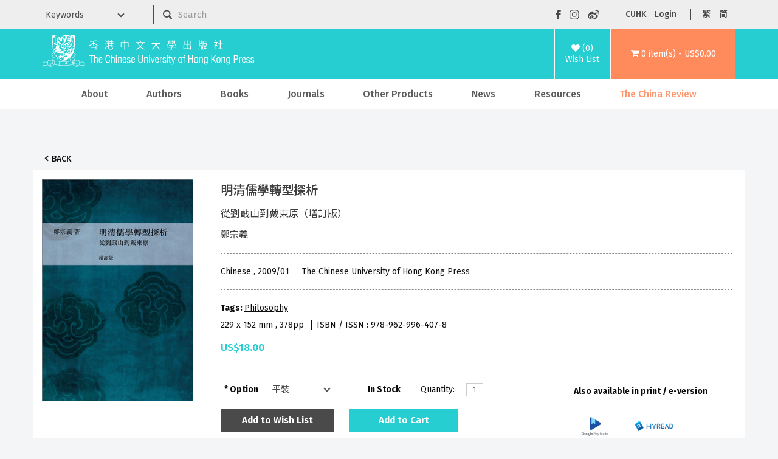

--- FILE ---
content_type: text/html; charset=utf-8
request_url: https://cup.cuhk.edu.hk/index.php?route=product/product&product_id=761
body_size: 10504
content:
<!DOCTYPE html>
<!--[if IE]><![endif]-->
<!--[if IE 8 ]><html dir="ltr" lang="en" class="ie8"><![endif]-->
<!--[if IE 9 ]><html dir="ltr" lang="en" class="ie9"><![endif]-->
<!--[if (gt IE 9)|!(IE)]><!-->
<html dir="ltr" lang="en">
<!--<![endif]-->
<head>
<meta charset="UTF-8" />
<meta name="viewport" content="width=device-width, initial-scale=1">
<meta http-equiv="X-UA-Compatible" content="IE=edge">
    <meta name="og:title" content="明清儒學轉型探析"/>
    <meta content="website" name="og:type"/>
    <meta name="og:site_name" content="The Chinese University of Hong Kong Press"/>
    <title>The Chinese University of Hong Kong Press
              -
        明清儒學轉型探析
          </title>
    <base href="https://cup.cuhk.edu.hk/"/>
<script src="catalog/view/javascript/jquery/jquery-3.7.0.min.js" type="text/javascript"></script>
<link href="catalog/view/javascript/bootstrap/css/bootstrap.min.css" rel="stylesheet" media="screen" />
<script src="catalog/view/javascript/bootstrap/js/bootstrap.min.js" type="text/javascript"></script>
<link href="catalog/view/javascript/font-awesome/css/font-awesome.min.css" rel="stylesheet" type="text/css" />
<link href="https://fonts.googleapis.com/css?family=Fira+Sans:300,400,500,600,700" rel="stylesheet" type="text/css"/>
<link href="https://fonts.googleapis.com/css?family=Noto+Sans+TC:300,400,500,600,700" rel="stylesheet" type="text/css"/>
<link href="https://fonts.googleapis.com/css?family=Noto+Sans+SC:300,400,500,600,700" rel="stylesheet" type="text/css"/>
<link href="https://fonts.googleapis.com/css?family=Open+Sans:400,400i,300,700" rel="stylesheet" type="text/css"/>
<link href="catalog/view/theme/cupress/stylesheet/stylesheet.css?v=5" rel="stylesheet">
<link href="catalog/view/javascript/jquery/magnific/magnific-popup.css" type="text/css" rel="stylesheet" media="screen" />
<link href="catalog/view/javascript/jquery/datetimepicker/bootstrap-datetimepicker.min.css" type="text/css" rel="stylesheet" media="screen" />
<script src="catalog/view/javascript/jquery/magnific/jquery.magnific-popup.min.js" type="text/javascript"></script>
<script src="catalog/view/javascript/jquery/datetimepicker/moment/moment.min.js" type="text/javascript"></script>
<script src="catalog/view/javascript/jquery/datetimepicker/moment/moment-with-locales.min.js" type="text/javascript"></script>
<script src="catalog/view/javascript/jquery/datetimepicker/bootstrap-datetimepicker.min.js" type="text/javascript"></script>
<script src="catalog/view/javascript/common.js" type="text/javascript"></script>
<link href="https://cup.cuhk.edu.hk/index.php?route=product/product&amp;product_id=761" rel="canonical" />
<link href="https://cup.cuhk.edu.hk/image/catalog/cuhk-icon-32x32.png" rel="icon" />
    <link href="catalog/view/theme/cupress/stylesheet/slideshow.css?v=0" rel="stylesheet">
    <link href="catalog/view/theme/cupress/stylesheet/agents.css" rel="stylesheet">
    <link rel="stylesheet" type="text/css" href="catalog/view/theme/cupress/stylesheet/menu3rdlevel.css" />
    <link rel="stylesheet" type="text/css" href="catalog/view/theme/cupress/stylesheet/contact.css">
    <link rel="stylesheet" type="text/css" href="catalog/view/theme/cupress/stylesheet/catalogue.css">
<!-- Google tag (gtag.js) -->
<script async src="https://www.googletagmanager.com/gtag/js?id=G-5Y0YWN97KY"></script>
<script>
  window.dataLayer = window.dataLayer || [];
  function gtag(){dataLayer.push(arguments);}
  gtag('js', new Date());

  gtag('config', 'G-5Y0YWN97KY');
</script>
<!-- Google Tag Manager -->
<script>(function(w,d,s,l,i){w[l]=w[l]||[];w[l].push({'gtm.start':
new Date().getTime(),event:'gtm.js'});var f=d.getElementsByTagName(s)[0],
j=d.createElement(s),dl=l!='dataLayer'?'&l='+l:'';j.async=true;j.src=
'https://www.googletagmanager.com/gtm.js?id='+i+dl;f.parentNode.insertBefore(j,f);
})(window,document,'script','dataLayer','GTM-PR7BZ6QS');</script>
<!-- End Google Tag Manager -->
</head>
<body>
<!-- Google Tag Manager (noscript) -->
<noscript><iframe src="https://www.googletagmanager.com/ns.html?id=GTM-PR7BZ6QS"
height="0" width="0" style="display:none;visibility:hidden"></iframe></noscript>
<!-- End Google Tag Manager (noscript) -->
    <div class="mobile-header hidden-md hidden-lg">
      <div class="container">
        <div class="row">
          <div class="mobile-header-logo col-xs-9" id="mobile-logo">
            <a href="https://cup.cuhk.edu.hk/index.php?route=common/home"><img src="catalog/view/theme/cupress/image/CUHKpress-logo.svg" alt="The Chinese University of Hong Kong Press" title="The Chinese University of Hong Kong Press" class="img-responsive"/></a>
          </div>
          <div class="col-xs-3" id="mobile-search-menu-wrapper">
            <div id="mobile-search">
              <img alt="mobile search" class="img-responsive" src="catalog/view/theme/cupress/image/mobile-searchzoom-white.svg" title="mobile search"/>
            </div>
            <div id="mobile-menu">
              <img alt="mobile menu" class="img-responsive" src="catalog/view/theme/cupress/image/mobile-menu.svg" title="mobile menu"/>
            </div>
          </div>
        </div>
      </div>
    </div>
    <div class="container" id="mobile-search-panel">
      <div class="row">
        <div class="keyword-select-dropdown col-md-2">
          <select>
            <option value="">Keywords</option>
            <option value="title">Title</option>
            <option value="author">Author</option>
            <option value="isbn">ISBN / ISSN</option>
          </select>
        </div>
        <div class="col-md-6">
          <div id="search" class="input-group">
 <form id="mobile-search-form" action="index.php">
  <input name="route" type="hidden" value="product/search">
  <input type="image" src="catalog/view/theme/cupress/image/searchzoom.svg" alt="Submit">
  <input type="text" name="search" value="" placeholder="Search" class="form-control input-lg" />
  <span class="input-group-btn">
    <button type="button" class="btn btn-default btn-lg"><i class="fa fa-search"></i></button>
  </span>
 </form>
</div>
        </div>
      </div>
    </div>
    <nav class="hidden-xs hidden-sm" id="top">
      <div class="container">
        <div class="row">
          <form action="index.php" class="col-md-8" method="GET">
            <input name="route" type="hidden" value="product/search"></input>
          <div class="row">
            <div class="keyword-select-dropdown col-md-3">
              <select name="search_type">
                <option value="">Keywords</option>
                <option value="title">Title</option>
                <option value="author">Author</option>
                <option value="isbn">ISBN / ISSN</option>
              </select>
            </div>
            <div class="col-md-9"><div id="search" class="input-group">
 <form id="mobile-search-form" action="index.php">
  <input name="route" type="hidden" value="product/search">
  <input type="image" src="catalog/view/theme/cupress/image/searchzoom.svg" alt="Submit">
  <input type="text" name="search" value="" placeholder="Search" class="form-control input-lg" />
  <span class="input-group-btn">
    <button type="button" class="btn btn-default btn-lg"><i class="fa fa-search"></i></button>
  </span>
 </form>
</div></div>
          </div>
        </form>
        <div class="nav pull-right col-md-4" id="top-links">
          <ul class="social-buttons list-inline">
            <li>
              <a href="https://www.facebook.com/CUHKPress" rel="noreferer noopener" target="_blank"><img src="catalog/view/theme/cupress/image/facebook.svg" alt="Visit our Facebook page" title="Visit our Facebook page"/></a>
            </li>
            <li>
              <a href="https://www.instagram.com/cuhkpress/" rel="noreferer noopener" target="_blank">
                <img src="catalog/view/theme/cupress/image/instagram.svg" alt="Visit our Instagram page" title="Visit our Instagram page"/>
              </a>
            </li>
            <li>
              <a href="https://www.weibo.com/cupress" rel="noreferer noopener" target="_blank">
                <img src="catalog/view/theme/cupress/image/weibo.svg" alt="Visit our Weibo page" title="Visit our Weibo page"/>
              </a>
            </li>
          </ul>
          <ul class="function-buttons list-inline">
            <li>
              <a href="http://www.cuhk.edu.hk" rel="noreferer noopener" target="_blank">CUHK</a>
            </li>
            <li>
                            <a href="https://cup.cuhk.edu.hk/index.php?route=account/login">Login</a>
                          </li>
          </ul>
          <!-- language -->
          <form action="https://cup.cuhk.edu.hk/index.php?route=common/language/language" method="post" enctype="multipart/form-data" id="form-language">
  <ul class="langugae-switcher list-inline">
                                 
        <li>
            <button role="button" class="lang-button" type="submit" name="code" value="zh-hk">繁</button>
        </li>
                         
        <li>
            <button role="button" class="lang-button" type="submit" name="code" value="zh-cn">简</button>
        </li>
                      </ul>
  </ul>
  <input type="hidden" name="redirect" value="https://cup.cuhk.edu.hk/index.php?route=product/product&amp;product_id=761" />
</form>

        </div>
      </div>
    </div>
  </body>
</html></nav><header>
<div class="container">
  <div class="header-row">
    <div class="header-logo hidden-xs hidden-sm" id="logo">
      <a href="https://cup.cuhk.edu.hk/index.php?route=common/home"><img src="catalog/view/theme/cupress/image/CUHKpress-logo.svg" alt="The Chinese University of Hong Kong Press" title="The Chinese University of Hong Kong Press" class="img-responsive"/></a>
    </div>
    <div class="header-wishlist">
      <a href="https://cup.cuhk.edu.hk/index.php?route=account/wishlist" id="wishlist-total" title="(0)Wish List">
        <i class="fa fa-heart"></i>
        <span>(0)<br/>Wish List</span></a>
    </div>
    <div class="header-cart">
      <div id="cart" class="">
  <a role="button" data-target="#cart" data-toggle="dropdown" data-loading-text="Loading..." class="dropdown-toggle" aria-haspop="true"><i class="fa fa-shopping-cart"></i> <span id="cart-total">0 item(s) - US$0.00</span></a>
  <ul class="dropdown-menu pull-right">
        <li>
      <p class="text-center">Your shopping cart is empty!</p>
    </li>
      </ul>
</div>

    </div>
  </div>
</div></header><div class="hidden-xs hidden-sm" id="head-menu-wrapper">
  <div class="container">
    <nav class="navbar" id="menu">
      <div class="navbar-header">
        <span class="visible-xs" id="category">Categories</span>
        <button class="btn btn-navbar navbar-toggle" data-target=".navbar-ex1-collapse" data-toggle="collapse" type="button">
          <i class="fa fa-bars"></i>
        </button>
      </div>
      <div class="collapse navbar-collapse navbar-ex1-collapse">
        <ul class="nav navbar-nav">
                                    <li class="dropdown">
                <a href="https://cup.cuhk.edu.hk/about_us" class="dropdown-toggle " data-toggle="dropdown">About</a>
                <div class="dropdown-menu">
                  <div class="dropdown-inner">
                    <ul class="list-unstyled">
                                                                        <li>
                            <a href="https://cup.cuhk.edu.hk/about_us">About CUHK Press</a>
                          </li>
                                                                                                <li>
                            <a href="https://cup.cuhk.edu.hk/contact_us">Contact Us</a>
                          </li>
                                                                  </ul>
                  </div>
                </div>
              </li>
                                
          <li>
            <a href="https://cup.cuhk.edu.hk/index.php?route=product/author/index">Authors</a>
          </li>
                                                    <li class="dropdown">
                  <a href="https://cup.cuhk.edu.hk/books" class="dropdown-toggle" data-toggle="dropdown">Books</a>
                  <div class="dropdown-menu">
                    <div class="dropdown-inner">
                                              <ul class="list-unstyled">
                                                      <li>
                              <a href="https://cup.cuhk.edu.hk/index.php?route=product/category&amp;path=59_64">New Release</a>
                            </li>
                                                      <li>
                              <a href="https://cup.cuhk.edu.hk/index.php?route=product/category&amp;path=59_69">By Subjects</a>
                            </li>
                                                      <li>
                              <a href="https://cup.cuhk.edu.hk/index.php?route=product/category&amp;path=59_89">By Series</a>
                            </li>
                                                      <li>
                              <a href="https://cup.cuhk.edu.hk/index.php?route=product/category&amp;path=59_68">By Publishers</a>
                            </li>
                                                  </ul>
                                          </div>
                  </div>
                </li>
                                                        <li>
                  <a href="https://cup.cuhk.edu.hk/journals">Journals</a>
                </li>
                                                        <li class="dropdown">
                  <a href="https://cup.cuhk.edu.hk/index.php?route=product/category&amp;path=61" class="dropdown-toggle" data-toggle="dropdown">Other Products</a>
                  <div class="dropdown-menu">
                    <div class="dropdown-inner">
                                              <ul class="list-unstyled">
                                                      <li>
                              <a href="https://cup.cuhk.edu.hk/index.php?route=product/category&amp;path=61_94">Databases</a>
                            </li>
                                                      <li>
                              <a href="https://cup.cuhk.edu.hk/index.php?route=product/category&amp;path=61_95">MMPI</a>
                            </li>
                                                      <li>
                              <a href="https://cup.cuhk.edu.hk/index.php?route=product/category&amp;path=61_251">Souvenirs</a>
                            </li>
                                                  </ul>
                                          </div>
                  </div>
                </li>
                                                                        <li>
                <a href="https://cup.cuhk.edu.hk/index.php?route=information/information&amp;information_id=32" class="">News</a>
              </li>
                                                <li class="dropdown">
                <a href="https://cup.cuhk.edu.hk/CustomerService" class="dropdown-toggle " data-toggle="dropdown">Resources</a>
                <div class="dropdown-menu">
                  <div class="dropdown-inner">
                    <ul class="list-unstyled">
                                                                        <li>
                            <a href="https://cup.cuhk.edu.hk/CustomerService">Customer Service</a>
                          </li>
                                                                                                <li>
                            <a href="https://cup.cuhk.edu.hk/catalogues">Catalogues</a>
                          </li>
                                                                                                <li>
                            <a href="https://cup.cuhk.edu.hk/submission_guidelines ">Submission Guidelines</a>
                          </li>
                                                                                                <li>
                            <a class="arrow" href="https://cup.cuhk.edu.hk/desk_copy">Individual, Booksellers and Librarians</a>
                            <div class="menu3rdlevel">
                              <div class="menu3rdlevel_inner">
                                <ul class="list-unstyled">
                                                                      <li>
                                      <a href="https://cup.cuhk.edu.hk/desk_copy">Desk Copy</a>
                                    </li>
                                                                      <li>
                                      <a href="https://cup.cuhk.edu.hk/license">Licensing, Rights &amp; Permissions</a>
                                    </li>
                                                                  </ul>
                              </div>
                            </div>
                          </li>
                                                                                                <li>
                            <a href="https://cup.cuhk.edu.hk/agents_booksellers">Our Agents &amp; Booksellers</a>
                          </li>
                                                                                                <li>
                            <a class="arrow" href="https://cup.cuhk.edu.hk/index.php?route=information/information&amp;information_id=17">Media</a>
                            <div class="menu3rdlevel">
                              <div class="menu3rdlevel_inner">
                                <ul class="list-unstyled">
                                                                      <li>
                                      <a href="https://cup.cuhk.edu.hk/index.php?route=information/information&amp;information_id=17">Media Registration</a>
                                    </li>
                                                                      <li>
                                      <a href="https://cup.cuhk.edu.hk/press_release">Press Release</a>
                                    </li>
                                                                  </ul>
                              </div>
                            </div>
                          </li>
                                                                                                <li>
                            <a href="https://cup.cuhk.edu.hk/promotion">Promotion highlight</a>
                          </li>
                                                                                                <li>
                            <a href="https://cup.cuhk.edu.hk/index.php?route=information/information&amp;information_id=38">《中國和日本》專頁</a>
                          </li>
                                                                                                <li>
                            <a href="https://cup.cuhk.edu.hk/caoshuji">《歷史學的訓練》專頁</a>
                          </li>
                                                                                                <li>
                            <a href="https://cup.cuhk.edu.hk/wang-zheng-hong-kong-en">《五四女性》作者王政香港行側記</a>
                          </li>
                                                                  </ul>
                  </div>
                </div>
              </li>
                                                <li>
                <a href="https://cup.cuhk.edu.hk/china_review" class="highlight">The China Review</a>
              </li>
                              </ul>
      </div>
    </nav>
  </div>
</div>
<div class="hidden-lg hidden-md" id="mobile-menu-wrapper">
  <div class="container-fluid no-gutters">
    <div class="top-panel">
      <ul class="social-buttons list-inline">
        <li>
          <a href="https://www.facebook.com/CUHKPress" rel="noreferer noopener" target="_blank"><img src="catalog/view/theme/cupress/image/facebook.svg" alt="Visit our Facebook page" title="Visit our Facebook page"/></a>
        </li>
        <li>
          <a href="https://www.instagram.com/cuhkpress/" rel="noreferer noopener" target="_blank">
            <img src="catalog/view/theme/cupress/image/instagram.svg" alt="Visit our Instagram page" title="Visit our Instagram page"/>
          </a>
        </li>
        <li>
          <a href="https://www.weibo.com/cupress" rel="noreferer noopener" target="_blank">
            <img src="catalog/view/theme/cupress/image/weibo.svg" alt="Visit our Weibo page" title="Visit our Weibo page"/>
          </a>
        </li>
        <li id="mobile-menu-close"><img alt="mobile menu closing button" src="catalog/view/theme/cupress/image/closing-button.svg"/></li>
      </ul>
    </div>
      <form action="https://cup.cuhk.edu.hk/index.php?route=common/language/language" method="post" enctype="multipart/form-data" id="form-language-mobile">
    <div class="functional-panel">
      <ul class="function-buttons list-inline">
        <li>
          <a href="https://www.cuhk.edu.hk" rel="noopener noreferrer" target="_blank">CUHK</a>
        </li>
        <li>
          <a href="https://cup.cuhk.edu.hk/index.php?route=account/login">Login</a>
        </li>
                                                <li>
              <button role="button" class="mobile-lang-button" type="submit" name="code" value="zh-hk">繁</button>
            </li>
                                        <li>
              <button role="button" class="mobile-lang-button" type="submit" name="code" value="zh-cn">简</button>
            </li>
                        </ul>
    </div>
    <input type="hidden" name="redirect" value="https://cup.cuhk.edu.hk/index.php?route=product/product&amp;product_id=761"/>
  </form>
<nav class="navabr" id="mobile-nav">
      <ul class="nav navbar-nav">
                              <li class="dropdown">
              <a href="https://cup.cuhk.edu.hk/about_us" class="dropdown-toggle " data-toggle="dropdown">About</a>
              <div class="dropdown-menu">
                <div class="dropdown-inner">
                  <ul class="list-unstyled">
                                                                  <li>
                          <a href="https://cup.cuhk.edu.hk/about_us">About CUHK Press</a>
                        </li>
                                                                                        <li>
                          <a href="https://cup.cuhk.edu.hk/contact_us">Contact Us</a>
                        </li>
                                                            </ul>
                </div>
              </div>
            </li>
                                                              <li class="dropdown">
                <a href="https://cup.cuhk.edu.hk/books" class="dropdown-toggle" data-toggle="dropdown">Books</a>
                <div class="dropdown-menu">
                  <div class="dropdown-inner">
                                          <ul class="list-unstyled">
                                                  <li>
                            <a href="https://cup.cuhk.edu.hk/index.php?route=product/category&amp;path=59_64">New Release</a>
                          </li>
                                                  <li>
                            <a href="https://cup.cuhk.edu.hk/index.php?route=product/category&amp;path=59_69">By Subjects</a>
                          </li>
                                                  <li>
                            <a href="https://cup.cuhk.edu.hk/index.php?route=product/category&amp;path=59_89">By Series</a>
                          </li>
                                                  <li>
                            <a href="https://cup.cuhk.edu.hk/index.php?route=product/category&amp;path=59_68">By Publishers</a>
                          </li>
                                              </ul>
                                      </div>
                                  </div>
              </li>
                                                <li>
                <a href="https://cup.cuhk.edu.hk/journals">Journals</a>
              </li>
                                                <li class="dropdown">
                <a href="https://cup.cuhk.edu.hk/index.php?route=product/category&amp;path=61" class="dropdown-toggle" data-toggle="dropdown">Other Products</a>
                <div class="dropdown-menu">
                  <div class="dropdown-inner">
                                          <ul class="list-unstyled">
                                                  <li>
                            <a href="https://cup.cuhk.edu.hk/index.php?route=product/category&amp;path=61_94">Databases</a>
                          </li>
                                                  <li>
                            <a href="https://cup.cuhk.edu.hk/index.php?route=product/category&amp;path=61_95">MMPI</a>
                          </li>
                                                  <li>
                            <a href="https://cup.cuhk.edu.hk/index.php?route=product/category&amp;path=61_251">Souvenirs</a>
                          </li>
                                              </ul>
                                      </div>
                                  </div>
              </li>
                                      <li>
          <a href="https://cup.cuhk.edu.hk/index.php?route=product/author/index">Authors</a>
        </li>
                              <li>
              <a href="https://cup.cuhk.edu.hk/index.php?route=information/information&amp;information_id=32" class="">News</a>
            </li>
                                        <li class="dropdown">
              <a href="https://cup.cuhk.edu.hk/CustomerService" class="dropdown-toggle " data-toggle="dropdown">Resources</a>
              <div class="dropdown-menu">
                <div class="dropdown-inner">
                  <ul class="list-unstyled">
                                                                  <li>
                          <a href="https://cup.cuhk.edu.hk/CustomerService">Customer Service</a>
                        </li>
                                                                                        <li>
                          <a href="https://cup.cuhk.edu.hk/catalogues">Catalogues</a>
                        </li>
                                                                                        <li>
                          <a href="https://cup.cuhk.edu.hk/submission_guidelines ">Submission Guidelines</a>
                        </li>
                                                                                        <li>
                          <a class="arrow" href="https://cup.cuhk.edu.hk/desk_copy">Individual, Booksellers and Librarians</a>
                          <div class="menu3rdlevel">
                            <div class="menu3rdlevel_inner">
                              <ul class="list-unstyled">
                                                                  <li>
                                    <a href="https://cup.cuhk.edu.hk/desk_copy">Desk Copy</a>
                                  </li>
                                                                  <li>
                                    <a href="https://cup.cuhk.edu.hk/license">Licensing, Rights &amp; Permissions</a>
                                  </li>
                                                              </ul>
                            </div>
                          </div>
                        </li>
                                                                                        <li>
                          <a href="https://cup.cuhk.edu.hk/agents_booksellers">Our Agents &amp; Booksellers</a>
                        </li>
                                                                                        <li>
                          <a class="arrow" href="https://cup.cuhk.edu.hk/index.php?route=information/information&amp;information_id=17">Media</a>
                          <div class="menu3rdlevel">
                            <div class="menu3rdlevel_inner">
                              <ul class="list-unstyled">
                                                                  <li>
                                    <a href="https://cup.cuhk.edu.hk/index.php?route=information/information&amp;information_id=17">Media Registration</a>
                                  </li>
                                                                  <li>
                                    <a href="https://cup.cuhk.edu.hk/press_release">Press Release</a>
                                  </li>
                                                              </ul>
                            </div>
                          </div>
                        </li>
                                                                                        <li>
                          <a href="https://cup.cuhk.edu.hk/promotion">Promotion highlight</a>
                        </li>
                                                                                        <li>
                          <a href="https://cup.cuhk.edu.hk/index.php?route=information/information&amp;information_id=38">《中國和日本》專頁</a>
                        </li>
                                                                                        <li>
                          <a href="https://cup.cuhk.edu.hk/caoshuji">《歷史學的訓練》專頁</a>
                        </li>
                                                                                        <li>
                          <a href="https://cup.cuhk.edu.hk/wang-zheng-hong-kong-en">《五四女性》作者王政香港行側記</a>
                        </li>
                                                            </ul>
                </div>
              </div>
            </li>
                                        <li>
              <a href="https://cup.cuhk.edu.hk/china_review" class="highlight">The China Review</a>
            </li>
                        </ul>
    </nav>
  </div>
</div>


<div class="product-content-wrapper">
  <div class="container" id="product-product">
    <ul class="breadcrumb" style="display:none"></ul>
    <div class="back-btn-wrap">
      <a class="back-btn" href="javascript:window.history.back();">Back</a>
    </div>
    <div class="row">
      
                          <div id="content" class="col-sm-12">
        <div class="row">
                                          <div class="col-sm-12">
            <div class="row product-details">
            <div class="thumbnails-container">
                              <ul class="thumbnails">
                                      <li>
                      <a class="thumbnail" href="https://cup.cuhk.edu.hk/image/cache/data/books/initial/9789629964078-500x730.jpg" title="明清儒學轉型探析"><img src="https://cup.cuhk.edu.hk/image/cache/data/books/initial/9789629964078-250x365.jpg" title="明清儒學轉型探析" alt="明清儒學轉型探析"/></a>
                    </li>
                                                    </ul>
                            <div class="clear-both" style="padding-left: 10px; text-align: center;">
                                          </div>
              </div>
              <div class="product-details-right" id="product">
                <h1 class="product-name">明清儒學轉型探析</h1>
                                  <h2 class="product-subtitle">從劉蕺山到戴東原（增訂版）</h2>
                                                  <h3 class="product-author">鄭宗義</h3>
                                <hr/>
                <div>
                                      <span class="product-info">
                                              Chinese
                                            ,
                                                                    2009/01
                                          </span>
                                                                          <span class="product-info">
                      The Chinese University of Hong Kong Press
                    </span>
                                  </div>
                <hr/>
                <div>
                                      <p class="product-tags">Tags:
                                                                        <a href="https://cup.cuhk.edu.hk/index.php?route=product/search&amp;tag=Philosophy">Philosophy</a>
                                                                                                <a href=""></a>
                                                                  </p>
                                    <p>
                                          <span class="product-info">
                                                  229 x 152
                          mm
                                                                          ,
                                                                          378pp
                                              </span>
                                                              <span class="product-info">
                        ISBN / ISSN
                        :
                        978-962-996-407-8
                      </span>
                                      </p>
                                      <ul class="list-unstyled">
                                              <li>
                          <p class="product-price">US$18.00</p>
                        </li>
                                                                                      </ul>
                                    <hr/>
                  <div class="row">
                    <div class="col-md-8">
                      <div class="row">
                                                  <div
  class="form-horizontal col-md-5 col-xs-12" id="product-options">
              <div class="form-group required ">
        <label class="control-label col-xs-4" for="input-option914">Option</label>
        <div class="col-xs-8">
          <select class="form-control" id="input-option914" name="option[914]">
                                      <option value="707">平裝
                              </option>
                      </select>
        </div>
      </div>
                                      </div>
                                              <div class="col-md-2 col-xs-4">
                          <div class="product-stock">In Stock</div>
                        </div>
                        <div
                          class="col-md-4 col-xs-8 form-horizontal">
                                                    <div class="form-group">
                            <label class="control-label col-xs-4 label-quantity" for="input-quantity">Quantity: </label>
                            <div class="col-xs-8">
                              <input type="text" name="quantity" value="1" size="2" id="input-quantity" class="form-control"/>
                              <input type="hidden" name="product_id" value="761"/>
                            </div>
                          </div>
                                                  </div>
                      </div>
                      <div class="product-btn-group">
                        <button class="btn btn-default btn-min-135" data-toggle="tooltip" onclick="wishlist.add('761');" type="button">
                          Add to Wish List
                        </button>
                        <button type="button" id="button-cart" data-loading-text="Loading..." class="btn btn-primary btn-min-135">Add to Cart</button>
                      </div>
                    </div>
                    <div class="col-md-4">
                                          <div style="margin-top:10px"><strong>Also available in print / e-version</strong></div>
		      <div class="row">
		        <div class="col-xs-12 text-center">
                          <a href="" target="_blank" rel="noreferrer noopener"><img src="" alt="" class="external-logo "/></a>
                        </div>
		      </div>
                      <div class="row">
                                                                  <div class="col-xs-4 text-center">
                        <a href="http://books.google.com.hk/books/p/pub-9051477481022263?id=3mAX_KUjBRgC&amp;printsec=frontcover&amp;dq=%E6%98%8E%E6%B8%85%E5%84%92%E5%AD%B8%E8%BD%89%E5%9E%8B%E6%8E%A2%E6%9E%90&amp;hl=zh-TW&amp;cd=1#v=onepage&amp;q=%E6%98%8E%E6%B8%85%E5%84%92%E5%AD%B8%E8%BD" target="_blank" rel="noreferrer noopener"><img src="catalog/view/theme/cupress/image/external/logo2-googleplaybooks.png" alt="Google Books" class="external-logo external-logo-colspan-1"/></a>
                      </div>
                                            <div class="col-xs-4 text-center">
                        <a href="https://ebook.hyread.com.tw/bookDetail.jsp?id=208820" target="_blank" rel="noreferrer noopener"><img src="catalog/view/theme/cupress/image/external/logo6-hyread.png" alt="Hyread" class="external-logo external-logo-colspan-1"/></a>
                      </div>
                                            <div class="clearfix"></div>
                                            </div>
                                      </div>
                  </div>
                </div>
                
              </div>
            </div>
            <div class="product-tabs">
              <div class="hidden-md hidden-lg">
                <ul class="nav nav-tabs">
                  <li class="active">
                    <a data-toggle="tab" href="#tab-description">Description</a>
                  </li>
                                      <li class="">
                      <a data-toggle="tab" href="#tab-author_info">Author Info.</a>
                    </li>
                                                                                                                                                                                      <li class="">
                      <a data-toggle="tab" href="#tab-review">Reviews (0)</a>
                    </li>
                                  </ul>
              </div>
              <div class="hidden-xs hidden-sm">
                <ul class="nav nav-tabs">
                  <li class="active">
                    <a data-toggle="tab" href="#tab-description">Description</a>
                  </li>
                                      <li>
                      <a data-toggle="tab" href="#tab-author_info">Author Info.</a>
                    </li>
                                                                                                                              
                                                        <li>
                      <a data-toggle="tab" href="#tab-review">Reviews (0)</a>
                    </li>
                                  </ul>
              </div>
              <div class="tab-content">
                <div class="tab-pane active" id="tab-description"><p>本書主要是從哲學史清理的角度,闡明儒家的義理之學在明清之際的曲折變化。簡言之,即明末王學空描良知化境脫略實踐工夫的流弊,催化了把形上世界往形下拉落,甚至徹底割截形上世界的思潮。其結果就是宋明儒「道德形上學」的步步衰落,並發展出「達情遂欲」的新思潮。過去幾年,作者專注的研究方向雖從明末清初上溯至明代,但正因對明代儒學有更深入的探索,也使得他對明清儒學的轉型有了些補充看法。新增兩篇長文是最新的研究成果。透過本書,讀者將可看到儒學傳統如何在延續發展中表現出豐富多姿的面貌。</p>
</div>
                                  <div class="tab-pane" id="tab-author_info"><p>鄭宗義,香港中文大學哲學系博士畢業。曾任美國哈佛燕京學社、台灣中央研究院中國文哲研究所訪問學者。現職香港中文大學哲學系教授。研究領域包括宋明理學、當代新儒家及中西哲學比較。著作有《明清儒學轉型探析》（2000）、《儒學、哲學與現代世界》（2009）及相關論文數十篇,另編有《香港中文大學的當代儒者》（2006）。</p>
</div>
                                                                                                                                                                  <div class="tab-pane" id="tab-review">
                    <form class="form-horizontal" id="form-review">
                      <div id="review"></div>
                      <h2>Write a review</h2>
                                              <div class="form-group required">
                          <div class="col-sm-12">
                            <label class="control-label" for="input-name">Your Name</label>
                            <input type="text" name="name" value="" id="input-name" class="form-control"/>
                          </div>
                        </div>
                        <div class="form-group required">
                          <div class="col-sm-12">
                            <label class="control-label" for="input-review">Your Review</label>
                            <textarea class="form-control" id="input-review" name="text" rows="5"></textarea>
                            <div class="help-block"><span class="text-danger">Note:</span> HTML is not translated!</div>
                          </div>
                        </div>
                        <div class="form-group required">
                          <div class="col-sm-12">
                            <label class="control-label">Rating</label>
                            &nbsp;&nbsp;&nbsp;
                            Bad&nbsp;
                            <input name="rating" type="radio" value="1"/>
                            &nbsp;
                            <input name="rating" type="radio" value="2"/>
                            &nbsp;
                            <input name="rating" type="radio" value="3"/>
                            &nbsp;
                            <input name="rating" type="radio" value="4"/>
                            &nbsp;
                            <input name="rating" type="radio" value="5"/>
                            &nbsp;Good</div>
                        </div>
                        <script src="https://challenges.cloudflare.com/turnstile/v0/api.js" type="text/javascript"></script>
<fieldset>
  <legend>Captcha</legend>
  <div class="form-group required">
        <label class="col-sm-2 control-label">Please complete the captcha validation below</label>
    <div class="col-sm-10">
      <div class="cf-turnstile" data-sitekey="0x4AAAAAAAjEVOvDu9k8wUiI" data-language="en"></div>
      </div>
      </div>
</fieldset>

                        <div class="buttons clearfix">
                          <div class="pull-right">
                            <button type="button" id="button-review" data-loading-text="Loading..." class="btn btn-primary">Continue</button>
                          </div>
                        </div>
                                          </form>
                  </div>
                              </div>
            </div>
          </div>
        </div>
        </div>
      </div>
  </div>
  	  <div class="prduct-related_products">
		<div class="container">
		<h3 class="section-title text-center">Related Products</h3>
		<div class="row">
		  		  			<div class="col-xs-6 col-sm-6 col-md-3">
			  <div class="product-thumb transition">
				<div class="image">
				  <a href="https://cup.cuhk.edu.hk/index.php?route=product/product&amp;product_id=2871"><img src="https://cup.cuhk.edu.hk/image/cache/data/books/9789629966485-150x210.jpg" alt="幻化之龍" title="幻化之龍" class="img-responsive"/></a>
				</div>
				<div class="caption">
				  <h4>
					<a href="https://cup.cuhk.edu.hk/index.php?route=product/product&amp;product_id=2871">幻化之龍</a>
				  </h4>
				  <p></p>
				</div>
			  </div>
			</div>
								  			<div class="col-xs-6 col-sm-6 col-md-3">
			  <div class="product-thumb transition">
				<div class="image">
				  <a href="https://cup.cuhk.edu.hk/InheritanceandReinvention"><img src="https://cup.cuhk.edu.hk/image/cache/catalog/books/9789882373235_website-150x210.jpg" alt="從宋明理學到當代新儒家" title="從宋明理學到當代新儒家" class="img-responsive"/></a>
				</div>
				<div class="caption">
				  <h4>
					<a href="https://cup.cuhk.edu.hk/InheritanceandReinvention">從宋明理學到當代新儒家</a>
				  </h4>
				  <p></p>
				</div>
			  </div>
			</div>
								  		</div>
		</div>
	  </div>
	</div>
<script
  type="text/javascript">
  <!--
  $('select[name=\'recurring_id\'], input[name="quantity"]').change(function () {
    $.ajax({
      url: 'index.php?route=product/product/getRecurringDescription',
      type: 'post',
      data: $('input[name=\'product_id\'], input[name=\'quantity\'], select[name=\'recurring_id\']'),
      dataType: 'json',
      beforeSend: function () {
        $('#recurring-description').html('');
      },
      success: function (json) {
        $('.alert-dismissible, .text-danger').remove();

        if (json['success']) {
          $('#recurring-description').html(json['success']);
        }
      }
    });
  });
  //
  -->
</script>
<script
  type="text/javascript">
  <!--
  $('#button-cart').on('click', function () {
    $.ajax({
      url: 'index.php?route=checkout/cart/add',
      type: 'post',
      data: $('#product input[type=\'text\'], #product input[type=\'hidden\'], #product input[type=\'radio\']:checked, #product input[type=\'checkbox\']:checked, #product select, #product textarea'),
      dataType: 'json',
      beforeSend: function () {
        $('#button-cart').button('loading');
      },
      complete: function () {
        $('#button-cart').button('reset');
      },
      success: function (json) {
        $('.alert-dismissible, .text-danger').remove();
        $('.form-group').removeClass('has-error');

        if (json['error']) {
          if (json['error']['option']) {
            for (i in json['error']['option']) {
              var element = $('#input-option' + i.replace('_', '-'));

              if (element.parent().hasClass('input-group')) {
                element.parent().after('<div class="text-danger">' + json['error']['option'][i] + '</div>');
              } else {
                element.after('<div class="text-danger">' + json['error']['option'][i] + '</div>');
              }
            }
          }

          if (json['error']['recurring']) {
            $('select[name=\'recurring_id\']').after('<div class="text-danger">' + json['error']['recurring'] + '</div>');
          }

          // Highlight any found errors
          $('.text-danger').parent().addClass('has-error');
        }

        if (json['success']) {
          $('.breadcrumb').after('<div class="alert alert-success alert-dismissible">' + json['success'] + '<button type="button" class="close" data-dismiss="alert">&times;</button></div>');

          $('#cart > a').html('<span id="cart-total"><i class="fa fa-shopping-cart"></i> ' + json['total'] + '</span>');
          // $('#cart > button').html('<span id="cart-total"><i class="fa fa-shopping-cart"></i> ' + json['total'] + '</span>');

          $('html, body').animate({
            scrollTop: 0
          }, 'slow');

          $('#cart > ul').load('index.php?route=common/cart/info ul li');
        }
      },
      error: function (xhr, ajaxOptions, thrownError) {
        alert(thrownError + "\r\n" + xhr.statusText + "\r\n" + xhr.responseText);
      }
    });
  });
  //
  -->
</script>
<script
  type="text/javascript">
  <!--
  $('.date').datetimepicker({language: 'en-gb', pickTime: false});

  $('.datetime').datetimepicker({language: 'en-gb', pickDate: true, pickTime: true});

  $('.time').datetimepicker({language: 'en-gb', pickDate: false});

  $('button[id^=\'button-upload\']').on('click', function () {
    var node = this;

    $('#form-upload').remove();

    $('body').prepend('<form enctype="multipart/form-data" id="form-upload" style="display: none;"><input type="file" name="file" /></form>');

    $('#form-upload input[name=\'file\']').trigger('click');

    if (typeof timer != 'undefined') {
      clearInterval(timer);
    }

    timer = setInterval(function () {
      if ($('#form-upload input[name=\'file\']').val() != '') {
        clearInterval(timer);

        $.ajax({
          url: 'index.php?route=tool/upload',
          type: 'post',
          dataType: 'json',
          data: new FormData($('#form-upload')[0]),
          cache: false,
          contentType: false,
          processData: false,
          beforeSend: function () {
            $(node).button('loading');
          },
          complete: function () {
            $(node).button('reset');
          },
          success: function (json) {
            $('.text-danger').remove();

            if (json['error']) {
              $(node).parent().find('input').after('<div class="text-danger">' + json['error'] + '</div>');
            }

            if (json['success']) {
              alert(json['success']);

              $(node).parent().find('input').val(json['code']);
            }
          },
          error: function (xhr, ajaxOptions, thrownError) {
            alert(thrownError + "\r\n" + xhr.statusText + "\r\n" + xhr.responseText);
          }
        });
      }
    }, 500);
  });
  //
  -->
</script>
<script
  type="text/javascript">
  <!--
  $('#review').delegate('.pagination a', 'click', function (e) {
    e.preventDefault();

    $('#review').fadeOut('slow');

    $('#review').load(this.href);

    $('#review').fadeIn('slow');
  });

  $('#review').load('index.php?route=product/product/review&product_id=761');

  $('#button-review').on('click', function () {
    $.ajax({
      url: 'index.php?route=product/product/write&product_id=761',
      type: 'post',
      dataType: 'json',
      data: $("#form-review").serialize(),
      beforeSend: function () {
        $('#button-review').button('loading');
      },
      complete: function () {
        $('#button-review').button('reset');
      },
      success: function (json) {
        $('.alert-dismissible').remove();

        if (json['error']) {
          $('#review').after('<div class="alert alert-danger alert-dismissible"><i class="fa fa-exclamation-circle"></i> ' + json['error'] + '</div>');
        }

        if (json['success']) {
          $('#review').after('<div class="alert alert-success alert-dismissible"><i class="fa fa-check-circle"></i> ' + json['success'] + '</div>');

          $('input[name=\'name\']').val('');
          $('textarea[name=\'text\']').val('');
          $('input[name=\'rating\']:checked').prop('checked', false);
        }
      }
    });
  });

  $(document).ready(function () {
    $('.thumbnails').magnificPopup({
      type: 'image',
      delegate: 'a',
      gallery: {
        enabled: true
      }
    });
    // Simple Accordion
    var allPanels = $('#tab-jour_issues > div.issue-content').hide();
	$('#tab-jour_issues div.issue-content').first().show();
    $('#tab-jour_issues > div.issue-header').click(function () {
      var currentPanel = $(this).nextUntil(null, '.issue-content')[0];
      $(currentPanel).slideDown();
      allPanels.filter(function () {
        return this !== currentPanel;
      }).slideUp();
      return false;
    });
  });
  //
  -->
</script>
<footer>
  <div class="container">
    <div class="row">
      <div class="col-md-4 footer-column">
        <p class="footer-address">The Chinese University of Hong Kong Press<br />
Lady Ho Tung Hall<br />
The Chinese University of Hong Kong<br />
Sha Tin, N.T.<br />
Hong Kong SAR</p>
        <p class="footer-telephone">Tel:
          +852 3943 9800</p>
        <p class="footer-enquiry">For order and enquiry, please send email to <a href="mailto:cup@cuhk.edu.hk" class="email-link">cup@cuhk.edu.hk</a></p>
      </div>
      <div class="col-md-3 footer-column">
        <p class="footer-openhours">Office Hours:<br />
Monday - Friday<br />
 (10:30am - 12:30pm; 2:30pm - 5:30pm) <br />
<br />
Closed on Saturday, Sunday and Public Holidays</p>
      </div>
      <div class="col-md-5 footer-column">
        <p>Subscribe to our Newsletter.<br/>Register to receive email updates on our latest publications, news and offers.</p>        
        <div class="row">
        <div class="col-md-8">
<!-- Begin Mailchimp Signup Form -->
<div id="mc_embed_signup">
<form action="https://chineseupress.us20.list-manage.com/subscribe/post?u=3d572c4059cd68784679456d5&amp;id=938af48d29" method="post" id="mc-embedded-subscribe-form" name="mc-embedded-subscribe-form" class="validate" target="_blank" novalidate>
    <div id="mc_embed_signup_scroll">	
    <div class="mc-field-group">
	    <input type="email" value="" name="EMAIL" class="required email form-control" id="mce-EMAIL" placeholder="Your Email, Please" aria-label="Email Address">
        <input type="image" src="catalog/view/theme/cupress/image/double-angle-pointing-to-right.svg" alt="Submit">
    </div>
    <div id="mce-responses" class="clear">
      <div class="response" id="mce-error-response" style="display:none"></div>
      <div class="response" id="mce-success-response" style="display:none"></div>
    </div>    <!-- real people should not fill this in and expect good things - do not remove this or risk form bot signups-->
    <div style="position: absolute; left: -5000px;" aria-hidden="true"><input type="text" name="b_3d572c4059cd68784679456d5_938af48d29" tabindex="-1" value=""></div>
    <div class="clear"><input type="submit" value="Subscribe" name="subscribe" id="mc-embedded-subscribe" class="button hidden"></div>
    </div>
</form>
</div>
<!--End mc_embed_signup-->
        </div>
        </div>
      </div>
    </div>
    <div class="footer-bottom row">
      <div class="col-lg-6 col-md-7 hidden-xs hidden-sm">
        <p class="copyrights"></p>
      </div>
      <div class="col-lg-6 col-md-5 footer-menu">
        <div class="row">
          <a class="col-xs-6 col-md-3 footer-link" href="https://cup.cuhk.edu.hk/privacy_policy">Privacy Policy</a>
          <a class="col-xs-6 col-md-3 footer-link" href="https://cup.cuhk.edu.hk/disclaimer">Disclaimer</a>
          <a class="col-xs-6 col-md-3 footer-link" href="https://cup.cuhk.edu.hk/index.php?route=information/sitemap">Sitemap</a>
          <a class="col-xs-6 col-md-3 footer-link" href="https://cup.cuhk.edu.hk/index.php?route=information/information&amp;information_id=28">Text Size</a>
        </div>
      </div>
      <div class="col-xs-12 visible-xs-block visible-sm-block">
        <p class="copyrights"></p>
      </div>
    </div>
  </div>
</footer>
<!--
OpenCart is open source software and you are free to remove the powered by OpenCart if you want, but its generally accepted practise to make a small donation.
Please donate via PayPal to donate@opencart.com
//-->
<!-- Mobile Header Click Event -->
<script>
  jQuery(document).ready(function ($) {
    $('#mobile-search').click(function () {
      if ($(this).hasClass('collapsed')) {
        $(this).removeClass('collapsed');
        $(this).children('img').attr('src', $(this).children('img').attr('src').replace('-green.svg', '-white.svg'));
        $('#mobile-search-panel').removeClass('opened');
        $('header').css('display', 'block');
      } else {
        $(this).addClass('collapsed');
        $(this).children('img').attr('src', $(this).children('img').attr('src').replace('-white.svg', '-green.svg'));
        $('#mobile-search-panel').addClass('opened');
        $('header').css('display', 'none');
      }
    })
    $('#mobile-menu').click(function () {
      $('#mobile-menu-wrapper').addClass('active');
    });
    $('#mobile-menu-close').click(function () {
      $('#mobile-menu-wrapper').removeClass('active');
    });
    $('#select-subcategory').change(function () {
      var self = $(this);
      if (self.val()) {
        window.location.href = self.val();
      }
    });
  })
</script>

                                    <script type="application/ld+json">
            {
    "@context": "http://schema.org",
    "@type": "Product",
    "name": "明清儒學轉型探析",
    "image": "https://cup.cuhk.edu.hk/image/cache/data/books/initial/9789629964078-500x730.jpg",
    "isbn": "978-962-996-407-8",
    "model": "Book",
    "offers": {
        "@type": "Offer",
        "price": "18.0000",
        "priceCurrency": "USD",
        "url": "https://cup.cuhk.edu.hk/index.php?route=product/product&product_id=761",
        "availability": "http://schema.org/InStock",
        "priceValidUntil": "3000-01-01"
    }
}
            </script>
                        <script type="application/ld+json">
            {
    "@context": "http://schema.org",
    "@type": "BreadcrumbList",
    "itemListElement": [
        {
            "@type": "ListItem",
            "position": 1,
            "item": {
                "@id": "https://cup.cuhk.edu.hk/index.php?route=common/home",
                "name": "Home"
            }
        },
        {
            "@type": "ListItem",
            "position": 2,
            "item": {
                "@id": "https://cup.cuhk.edu.hk/index.php?route=product/product&amp;product_id=761",
                "name": "明清儒學轉型探析"
            }
        }
    ]
}
            </script>
                        			
<!-- --></body></html>



--- FILE ---
content_type: text/css
request_url: https://cup.cuhk.edu.hk/catalog/view/theme/cupress/stylesheet/menu3rdlevel.css
body_size: 1087
content:
#menu ul li ul li{
  position: relative;	
  }
  
  #menu .menu3rdlevel{
  position: absolute;
  top: -6px;
  left: 100%;	
  display: none;
  
  z-index:1001;
  min-width:160px;
  padding:5px 0 0 0;
  
  /* background-color:#fff;  */
	background-color: #26ced1;
  /* border:1px solid #ccc;
  border:1px solid rgba(0,0,0,.15);
  border-radius: 4px;
  -webkit-box-shadow:0 6px 12px rgba(0,0,0,.175);
  box-shadow:0 6px 12px rgba(0,0,0,.175);
  background-clip: padding-box; */
  }
  
  
  #menu .menu3rdlevel > a{
  color:#FFFFFF;
  }
  
  #menu .menu3rdlevel_inner{
  display: table;	
  }
  
  #menu .menu3rdlevel_inner .dropdown > a {
      font-size: 14px;
  }
  
  #menu .menu3rdlevel_inner ul{
  display: table-cell;
  }
  
  #menu .show3rdlevel{
  display: block;	
  }
  
  #menu .dropdown-inner a {
      white-space: nowrap;
  }
  
  
  @media (min-width: 768px) {
    #menu ul li ul li:hover > .menu3rdlevel {
      display: block;
    }
    
    #menu .arrow{
      background-image: url(../image/menu3rdlevel/arrow_w.png); /* another arrow for hover (or delete) */
      background-repeat: no-repeat;
      background-position: right center;
    }
    
    #menu ul li ul li:hover > a.arrow{
      background-image: url(../image/menu3rdlevel/arrow_w.png); /* replace with custom arrow if you wish (10 x 8 default) */
      
      background-repeat: no-repeat;
      background-position: right center;
      
      background-color: #4a4a4a; /* replace with your color or delete (for the parent category when hover) */
      color: #FFF;
    }
    
    #menu ul li ul li > a{ /* uncomment this for singe line link */
      /* white-space: nowrap; */	
    }
  }
  
  
  /* mobile code starts here */
  @media (max-width: 767px) {
    #menu .menu3rdlevel {
      left: 0 !important;
      top: 0 !important;
      position: relative;
      display: none;
      padding-bottom: 10px;
      
      background-color: rgba(0, 0, 0, 0.1);
      
      border: 0;
      border-radius: 0; /* edit border */
    }
    
    #menu .arrow{
      text-decoration: none;
      
      background-image: url(../image/menu3rdlevel/arrow_d.png); /* replace with custom arrow if you wish (10 x 8 default) */
      background-repeat: no-repeat;
      background-position: right center;
    }
    #menu ul li ul li:hover > a.arrow{
      background-image: url(../image/menu3rdlevel/arrow_w_d.png); /* another arrow for hover (or delete) */
      
      background-repeat: no-repeat;
      background-position: right center;
      
    }
    
    #menu .menu3rdlevel_inner {
      display: block;
    }
    
    #menu .menu3rdlevel_inner ul {
      display: block;
    }
    
    #menu .menu3rdlevel_inner a {
      width: 100%;
      color: #fff;  /* color */
    }
    
    #menu .menu3rdlevel .see-all {
      margin-top: 0;
      border: none;
      border-radius: 0;
      color: #fff; /* color */
    }
  }
  /* mobile code ends here */

--- FILE ---
content_type: text/css
request_url: https://cup.cuhk.edu.hk/catalog/view/theme/cupress/stylesheet/contact.css
body_size: 495
content:
.col-md-6.map {
  padding: 0px;
}

@media(min-width:992px) {
.col-md-6.location {
  background: white;
  height: 400px;
  width: 56%;
  position: absolute;
  left: 42%;
  bottom: 12%;
  padding-left: 102px;
  z-index: -1000;
  line-height: 21px;
}
}
@media(max-width:991px) {
.col-md-6.location {
  background: white;
  padding-bottom: 20px;
  margin-bottom: 20px;
  margin-top: -18px;
}
}
@media(max-width:400px){
iframe { 
height:320px ;
}
}